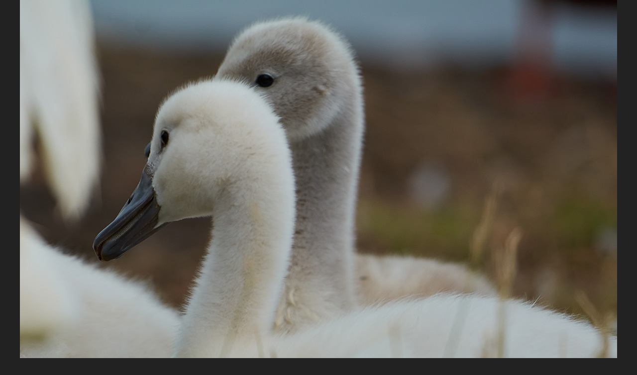

--- FILE ---
content_type: text/html; charset=UTF-8
request_url: http://lightandlens.net/large/?file=711_5263.jpg&set=Swans
body_size: 1872
content:
<!DOCTYPE html>
<meta http-equiv="X-UA-Compatible" content="IE=edge,chrome=1">
<html lang="en">
<head>
<meta charset="utf-8">
<title>Steve's Photo Site: Large</title>
<script src="../js/jquery-1.10.2.min.js"></script>
<script type="text/javascript">
$(document).ready(function(){
	$('body').bind('keydown',function(e){
	    	if(e.keyCode == 39){
			$("#next").get(0).click();
    		}
    		else if(e.keyCode == 37){
			$("#prev").get(0).click();
    		}
	});
	$('#nav').hide();
	$(window).mouseenter(function(event){
		$("#nav").show();
	});
	$(window).mouseleave(function(event){
		$('#nav').hide();
	});
});
</script>
<style type='text/css'>
* {
        padding: 0;
        margin: 0;
        border: 0;
        font-family: Verdana, Arial;
        color: #aaa;
}
body {background-color: #222}
html, body {
    height: 100%;
}

html {
    display: table;
    margin: auto;
}

body {
    display: table-cell;
    vertical-align: middle;
}
#nav {text-align: center; margin: 20px; position: fixed; bottom: 10px; left: 10px; right: 10px}
#title {text-align: center;}
#navnote {font-family: Arial; font-size: 12px; color: #999;  position: relative; top: -10px}

#prev, #next {text-decoration: none;}
#prev {margin-right: 100px}
#next {margin-left: 100px}

</style>
</head>
<body oncontextmenu="return false;">
<div>
<a href="../?set=Swans"><img id="main_image" src="img/711_5263.jpg" width="1200" height="750"></a>
</div>
<div id="title">
</div>
<div id="nav">
<a id="prev" href="?file=711_5278.jpg&set=Swans"><img src="left-arrow.gif" width="20px" height="20px"></a>
<a id="cancel" href="../?set=Swans"><img src="x-cancel.gif" width="20px" height="20px"></a>
<a id="next" href="?file=711_5290.jpg&set=Swans"><img src="right-arrow.gif" width="20px" height="20px"></a>
<br /><span id="navnote">Click arrows or press arrow keys for next/last image</span></div>
</body>
</html>
